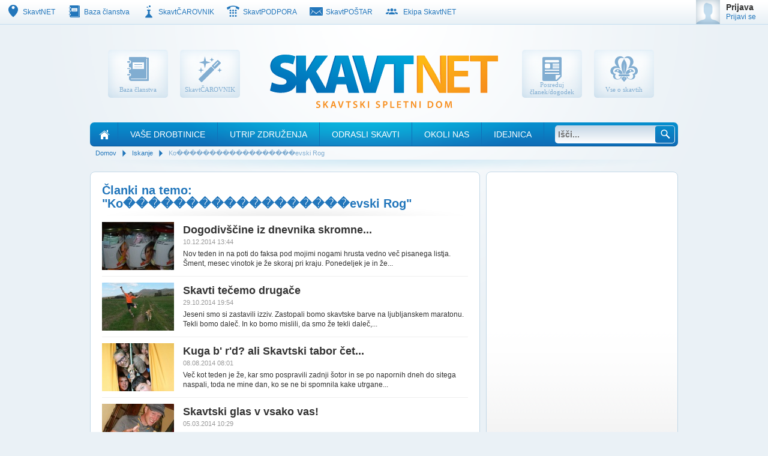

--- FILE ---
content_type: text/html; charset=UTF-8
request_url: https://www.skavt.net/iskanje/k:Ko%EF%BF%BD%EF%BF%BD%EF%BF%BD%EF%BF%BD%EF%BF%BD%EF%BF%BD%EF%BF%BD%EF%BF%BD%EF%BF%BD%EF%BF%BD%EF%BF%BD%EF%BF%BD%EF%BF%BD%EF%BF%BD%EF%BF%BD%EF%BF%BD%EF%BF%BD%EF%BF%BDevski%20Rog/offset:60
body_size: 6585
content:
<!DOCTYPE html> 
<html> 
	<head> 
	
		<meta charset="utf-8" /> 
		<title>Ko������������������evski Rog - SkavtNET</title> 
		<meta name="description" content="Skavtinje in skavti" />
		<meta name="keywords" content="skavt, skavta, skavti, skavtinja, skavtinji, skavtinje, skavtinje in skavti, skaut, ZSKSS, ZBOKSS, SZSO, združenje, slovenskih, katoli&scaron;kih, skavtinj, skavtov, zveza, odraslih, slovenska, zamejska, organizacija, skavtopis, skavtforum, forum, fotogalerije, foto, razglednice" />
		<link rel="shortcut icon" href="/Static/IMG/favicon.ico" />
		<meta name="medium" content="news" />
		<meta property="og:site_name" content="SkavtNET"/>
		<meta property="og:title" content="Ko������������������evski Rog - SkavtNET"/>
		<meta property="og:description" content="Skavtinje in skavti"/>
		<meta property="fb:app_id" content="113032165404656"/>
				<meta property="og:url" content="http://www.skavt.net/iskanje/k:Ko������������������evski Rog"/>
		
		 
		<meta property="og:image" content="http://www.skavt.net/Static/IMG/logo.png"/>
		
				
		<!--[if IE]>
		<script src="http://html5shiv.googlecode.com/svn/trunk/html5.js"></script>
		<![endif]--> 
		
		<style> 
			article, aside, dialog, figure, footer, header, hgroup, menu, nav, section { display: block; }
		</style> 
		
		<!-- GENERAL CSS -->
		<!--<link href="css/reset.css" media="screen" rel="Stylesheet" type="text/css" />--> 


			

		<link href="/Static/CSS/jquery-ui-cupertino/jquery-ui-1.8.16.custom-min.css?v=1497125329" media="screen" rel="stylesheet" type="text/css" />
		<link href="/Static/CSS/Style-min.css?v=1497125329" media="screen" rel="stylesheet" type="text/css" />

			

		<!-- GENERAL JAVASCRIPT -->
		<script src="/Static/JS/jquery-1.7.min.js?v=1497125329"></script>
		<script src="/Static/JS/jquery-ui-1.8.16.custom.min.js?v=1497125329"></script>

			

		<!-- Colorbox -->
		<link type="text/css" rel="stylesheet" media="all" href="/App/Colorbox/colorbox-min.css" />
		<script type="text/javascript" src="/App/Colorbox/jquery.colorbox-min.js" charset="utf-8"></script>

		<script type="text/javascript">
		$(document).ready(function() {
			$("a[rel=login]").colorbox({
				onComplete: function() {
					$("input[tabindex=1]").focus();
				}
			});
			$("a[rel=loginBox]").colorbox({
				onComplete: function() {
					$("input[tabindex=1]").focus();
				}
			});

			$("a[rel=commentLogin]").colorbox({
				onComplete: function() {
					$("input[tabindex=1]").focus();
				}
			});
			$("a[rel=registration]").colorbox();
			$("a[rel=user-avatar]").colorbox();
		});
		</script>
				<script type="text/javascript">

		  var _gaq = _gaq || [];
		  _gaq.push(['_setAccount', 'UA-754776-1']);
		  _gaq.push(['_trackPageview']);

		  (function() {
		    var ga = document.createElement('script'); ga.type = 'text/javascript'; ga.async = true;
		    ga.src = ('https:' == document.location.protocol ? 'https://ssl' : 'http://www') + '.google-analytics.com/ga.js';
		    var s = document.getElementsByTagName('script')[0]; s.parentNode.insertBefore(ga, s);
		  })();

		</script>
		<script type="text/javascript">
		var uvOptions = {};
		(function() {
			var uv = document.createElement('script'); uv.type = 'text/javascript'; uv.async = true;
			uv.src = ('https:' == document.location.protocol ? 'https://' : 'http://') + 'widget.uservoice.com/4gX0bbHb1H2giARdyiKYUg.js';
			var s = document.getElementsByTagName('script')[0]; s.parentNode.insertBefore(uv, s);
		})();
		</script>
			</head> 
	<body> 
		
		<!-- FACEBOOK INTEGRATION -->
		<div id="fb-root"></div> 
		<script> 
		window.fbAsyncInit = function() {
			FB.init({
			appId  : '689aa351b20f1c93a090244e2a862070',
			status : true, // check login status
			cookie : true, // enable cookies to allow the server to access the session
			xfbml  : true  // parse XFBML
			});
		};
		
		(function() {
			var e = document.createElement('script');
			e.src = document.location.protocol + '//connect.facebook.net/sl_SI/all.js';
			e.async = true;
			document.getElementById('fb-root').appendChild(e);
		}());
		</script>
		<!-- END FACEBOOK INTEGRATION -->

		<div class="header-navigation clearfix"> 
			<ul class="clearfix"> 
				<li> 
					<a href="/"><span class="sn-icon-point sn-icon-lg"></span><span class="sn-caption">SkavtNET</span></a> 
				</li> 
				<li> 
					<a href="https://portal.skavt.net" target="_blank"><span class="sn-icon-baza sn-icon-lg"></span><span class="sn-caption">Baza članstva</span></a>
				</li> 
				<li> 
					<a href="/carovnik"><span class="sn-icon-carovnik sn-icon-lg"></span><span class="sn-caption">SkavtČAROVNIK</span></a> 
				</li> 
				<li> 

										<a href="/podpora"><span class="sn-icon-podpora sn-icon-lg"></span><span class="count sn-caption">SkavtPODPORA</span></a>
					 
				</li>
				<li>
					<a href="http://postar.skavt.net" target="_blank">
						<span class="sn-icon-mail sn-icon-lg"></span><span class="count sn-caption">
							SkavtPOŠTAR
						</span>
					</a> 
				</li> 
				<li>
					<a href="/ekipa">
						<span class="sn-icon-team sn-icon-lg"></span>
						<span class="sn-caption">Ekipa SkavtNET</span>
					</a>
				</li>
			</ul> 
			
			<div class="login clearfix tour_2"> 
								<div class="login-avatar">
					<img src="/Static/IMG/login-avatar.png" />
				</div>
				<div class="login-content">
					<h2>Prijava</h2>
					<a href="/saml/login">Prijavi se</a>
				</div>
							</div> 
		</div> 
		
		<div id="container"> 
			
			<div id="header"> 
				<div class="logo-content clearfix"> 
					<div class="logo-nav logo-left-nav clearfix"> 
						<a class="nav-button-icon baza-clanstva" href="https://portal.skavt.net" target="_blank">
							<span class="sn-icon-baza sn-icon-lg"></span>
							<span class="sn-caption">Baza članstva</span> 
						</a> 
						<a class="nav-button-icon vse-o-carovniku" href="/carovnik"> 
							<span class="sn-icon-carovnik-palcka sn-icon-lg"></span>
							<span class="sn-caption">SkavtČAROVNIK</span> 
						</a> 
					</div> 
					<h1 class="logo-header"> 
						<a href="/" class="tour_1"><span>SkavtNET</span></a> 
					</h1> 
					<div class="logo-nav logo-right-nav clearfix"> 
												<a class="nav-button-icon posreduj-novico" href="/posreduj-clanek"> 
							<span class="sn-icon-urednistvo sn-icon-lg"></span>
							<span class="sn-caption break">Posreduj<br />članek/dogodek</span>
						</a> 
												<a class="nav-button-icon vse-o-skavtih" href="http://skavti.si/?from=skavtnet" target="_blank"> 
							<span class="sn-icon-emblem sn-icon-lg"></span>
							<span class="sn-caption">Vse o skavtih</span> 
						</a> 
					</div> 
				</div> 

				 <div class="main-nav clearfix tour_3"> 
	<ul class="clearfix"> 
											<li class="home" > 
				<a class="" href="/"><span class="sn-icon-domov"></span></a> 
			</li> 
														<li class="" > 
				<a class="" href="/vase-drobtinice">Vaše drobtinice</a> 
			</li> 
														<li class="" > 
				<a class="" href="/utrip-zdruzenja">Utrip Združenja</a> 
			</li> 
														<li class="" > 
				<a class="" href="/odrasli-skavti">Odrasli skavti</a> 
			</li> 
														<li class="" > 
				<a class="" href="/okoli-nas">Okoli nas</a> 
			</li> 
														<li class="" > 
				<a class="" href="/idejnica">Idejnica</a> 
			</li> 
						</ul> 
	<div class="main-nav-search clearfix"> 
		<form action="/iskanje" onsubmit="this.action = this.action+'/k:'+$('#searchInput').val();" id="searchForm" method="post">
			<div class="search-input"> 
				<input type="text" id="searchInput" name="" value="" placeholder="Išči..." /> 
			</div> 
			<div class="search-btn"> 
				<a href="#" onclick="$('#searchForm').submit();"><span class="sn-icon-iskanje sn-icon-md"></span></a> 
			</div> 
		</form>
	</div> 
</div> 

				<div class="pathway"> 
	<ul class="clearfix"> 
				<li class=""> 
			<span class="sn-caption"><a href="/">Domov</a></span><span class="sn-icon-desno sn-icon-md"></span>
		</li> 
				<li class=""> 
			<span class="sn-caption"><a href="/">Iskanje</a></span><span class="sn-icon-desno sn-icon-md"></span>
		</li> 
				<li class="selected"> 
			<span class="sn-caption"><a href="/iskanje/k:Ko������������������evski Rog">Ko������������������evski Rog</a></span><span class="sn-icon-desno sn-icon-md"></span>
		</li> 
			</ul> 
</div> 

			</div> 
			
			<div id="content"> 
			
<article class="article"> 
	<div class="clearfix"> 

		<div class="left">
			<div class="box">
				<div class="box-title clearfix"> 
					<h2>Članki na temo: "Ko������������������evski Rog"</h2> 
				</div>
				<div class="search-results">
										<a href="/vase-drobtinice/Dogodivscine-iz-dnevnika-skromne-volkuljice" class="clearfix">
						<img src="/Media/Image/2014/12/06/120x80/MSZD-2014178784770-08553400.jpg" alt="čil pošta" />
						<div class="search-results-item">
							<h3>Dogodivščine iz dnevnika skromne...</h3>
							<span>10.12.2014 13:44</span>
							Nov teden in na poti do faksa pod mojimi nogami hrusta vedno več pisanega listja. Šment, mesec vinotok je že skoraj pri kraju. Ponedeljek je in že...						</div>
					</a>
										<a href="/vase-drobtinice/Skavti-tecemo-drugace" class="clearfix">
						<img src="/Media/Image/2014/10/28/120x80/_14144939360-32738000.jpg" alt="Priprave na ljubljanski maraton" />
						<div class="search-results-item">
							<h3>Skavti tečemo drugače</h3>
							<span>29.10.2014 19:54</span>
							Jeseni smo si zastavili izziv. Zastopali bomo skavtske barve na ljubljanskem maratonu. Tekli bomo daleč. In ko bomo mislili, da smo že tekli daleč,...						</div>
					</a>
										<a href="/iz-pisarne/Kuga-b-rd-ali-Skavtski-tabor-cet-jugovzhodne-Slovenije" class="clearfix">
						<img src="/Media/Image/2014/08/06/120x80/_14073617740-25893700.jpg" alt="Še vedno dežuje" />
						<div class="search-results-item">
							<h3>Kuga b' r'd? ali Skavtski tabor čet...</h3>
							<span>08.08.2014 08:01</span>
							Več kot teden je že, kar smo pospravili zadnji šotor in se po napornih dneh do sitega naspali, toda ne mine dan, ko se ne bi spomnila kake utrgane...						</div>
					</a>
										<a href="/kolumna/Skavtski-glas-v-vsako-vas" class="clearfix">
						<img src="/Media/Image/2014/03/05/120x80/_13940153710-10259900.jpg" alt="avtor kolumne Jaka Matičič" />
						<div class="search-results-item">
							<h3>Skavtski glas v vsako vas!</h3>
							<span>05.03.2014 10:29</span>
							S ponosom smo ploskali na jesenskem Svetu ZSKSS v Novem mestu, ko smo potrdili naloge in določili delovanje poverjeništva za začasne naloge. Še...						</div>
					</a>
										<a href="/kolumna/Bodimo-odgovorni-clani-Zdruzenja-slovenskih-katoliskih-skavtinj-in-skavtov" class="clearfix">
						<img src="/Media/Image/2014/02/19/120x80/3927935850-68440200.jpg" alt="Jure Tuta" />
						<div class="search-results-item">
							<h3>Bodimo odgovorni člani Združenja...</h3>
							<span>19.02.2014 07:06</span>
							Cilj skavtske vzgoje je, da fant in dekle, ki sta prestala vse korake skavtske vzgoje, postaneta odgovorna državljana. Bolj in bolj, ko skozi leta...						</div>
					</a>
										<a href="/kolumna/Udejstvovanje-na-58-zasedanju-Komisije-za-status-zensk-v-New-Yorku" class="clearfix">
						<img src="/Media/Image/2014/02/13/120x80/_13923234370-80055100.png" alt="Razvojni cilji tisočletja" />
						<div class="search-results-item">
							<h3>Udejstvovanje na 58. zasedanju Komisije...</h3>
							<span>17.02.2014 22:21</span>
							Kot vodilno prostovoljno gibanje za dekleta in mlade ženske na svetu Svetovno združenje skavtinj in skavtov (WAGGGS) meni, da so dekleta ključnega...						</div>
					</a>
										<a href="/vase-drobtinice/SkavtINTERVJU-z-gospodom-Nikolajem-Belsakom" class="clearfix">
						<img src="/Media/Image/2014/02/11/120x80/13921481370-23641400.jpg" alt="Med intervjujem" />
						<div class="search-results-item">
							<h3>Skavtstvo pred II. svetovno vojno -...</h3>
							<span>17.02.2014 19:50</span>
							Ko skupina mladih domžalskih skavtov na papirni akciji po naključju spozna gospoda Nikolaja Belšaka, ki je v času pred II. svetovno vojno pripadal...						</div>
					</a>
										<a href="/utrip-zdruzenja/Crno-beli-Ne-POBARVANI-VIDEO" class="clearfix">
						<img src="/Media/Image/2013/09/25/120x80/_13801387300-02947000.jpg" alt="Klepet ob zajtrku" />
						<div class="search-results-item">
							<h3>Črno-beli? Ne, POBARVANI! (VIDEO)</h3>
							<span>26.09.2013 20:51</span>
							Jutranje sonce še ni uspelo posušiti rosne trave, ko so prvi klani že prispeli v Logatec in veselo klepetali okoli mize s prijavami. Končno smo ga...						</div>
					</a>
										<a href="/utrip-zdruzenja/Znajdi-se-2013" class="clearfix">
						<img src="/Media/Image/2013/09/22/120x80/_13798790140-14691000.jpg" alt="sprejem udeležencev" />
						<div class="search-results-item">
							<h3>(Z)najdi se 2013</h3>
							<span>24.09.2013 19:56</span>
							V ponedeljek, 2. 9. 2013, ko so osnovnošolci in dijaki po dolgih počitnicah ponovno odšli v šole, smo tudi mi, bodoči voditelji, šli v prav...						</div>
					</a>
										<a href="/vase-drobtinice/Tretja-ponovitev-Zmohtarije-VIDEO-FOTO" class="clearfix">
						<img src="/Media/Image/2013/08/14/120x80/Zmohtarija_13764964690-89142000.jpg" alt="Žmohtarija" />
						<div class="search-results-item">
							<h3>Tretja ponovitev Žmohtarije (VIDEO,...</h3>
							<span>14.08.2013 16:10</span>
							Izvor
Bil je naporen dan, ko smo klanovci iz stega Domžale 1, ponudili svojo pomoč pri postavljanju tabora gorenjskih čet – Kvajdej.						</div>
					</a>
										<a href="/kolumna/Skavti-in-PIP" class="clearfix">
						<img src="/Media/Image/2011/08/17/120x80/sandi-koren_13185127060-35390900.jpg" alt="" />
						<div class="search-results-item">
							<h3>Skavti in PIP</h3>
							<span>18.07.2013 20:25</span>
							Skavt je človek, ki gleda v prihodnost. Opazuje svet in razmišlja, kaj bi spremenil, da bo ta svet tudi zaradi njega nekoč boljši in kako bo on...						</div>
					</a>
										<a href="/utrip-zdruzenja/Dan-spomina-SZSO" class="clearfix">
						<img src="/Media/Image/2013/02/27/120x80/13619658700-84027500.jpg" alt="" />
						<div class="search-results-item">
							<h3>Dan spomina SZSO</h3>
							<span>27.02.2013 12:21</span>
							Dan spomina SZSO je zaznamoval sneg, a kljub temu se niso predali. »Bodite vedno pripravljeni z oklepom na sebi razen, ko spite.« Prvi viteški...						</div>
					</a>
										<a href="/vase-drobtinice/Kavboji-in-kavbojke-zasedli-dvorano-na-Viru" class="clearfix">
						<img src="/Media/Image/2012/12/25/120x80/_13564313820-77062200.jpg" alt="Homška klapa poje kavbojki Đeni" />
						<div class="search-results-item">
							<h3>Kavboji in kavbojke zasedli dvorano na...</h3>
							<span>25.12.2012 10:42</span>
							Pisal se je petek, 14.12.2012, ko so se ob 19. uri odprla vrata, zdaj že tradicionalne, 9. prednovoletne zabave najbolj sončkastega klana pod soncem...						</div>
					</a>
										<a href="/utrip-zdruzenja/Kaj-se-je-dogajalo-v-dzungli" class="clearfix">
						<img src="/Media/Image/2012/12/11/120x80/Stari-volkovi-skala-posveta_13552643440-37367400.jpg" alt="Stari volkovi na skali posveta" />
						<div class="search-results-item">
							<h3>Kaj se je dogajalo v džungli</h3>
							<span>12.12.2012 08:56</span>
							Ko je prišla pomlad, je večina džungelskih prebivalcev vedela, da se bo nekaj zgodilo, le da nihče ni mogel tega ''nekaj'' bolj natančno...						</div>
					</a>
										<a href="/utrip-zdruzenja/Prestali-smo-premierno-mariborsko-Urbanacijo" class="clearfix">
						<img src="/Media/Image/2012/12/04/120x80/13546321000-46859800.jpg" alt="" />
						<div class="search-results-item">
							<h3>Prestali smo premierno mariborsko...</h3>
							<span>04.12.2012 16:11</span>
							Pisal se je 28. november 2012, ko se nas je nekaj pogumnih skavtov in skavtinj iz cele Slovenije prvič zbralo  v Mariboru na rekreacijsko -...						</div>
					</a>
										<a href="/vase-drobtinice/Ko-se-Mariborcani-zberemo" class="clearfix">
						<img src="/Media/Image/2012/11/28/120x80/_13541134380-34670600.jpg" alt="" />
						<div class="search-results-item">
							<h3>Ko se Mariborčani zberemo…</h3>
							<span>28.11.2012 14:38</span>
							Pred nekaj dnevi, nas je v e-poštnem nabiralniku pričakal email; vabilo na srečanje skavtskih voditeljev, ki študirajo v Mariboru. »Zakaj pa...						</div>
					</a>
										<a href="/odrasli-skavti/Velebit-ni-bav-bav" class="clearfix">
						<img src="/Media/Image/2012/11/08/120x80/_13523302570-10128900.jpg" alt="Na poti" />
						<div class="search-results-item">
							<h3>Velebit ni "bav bav"</h3>
							<span>08.11.2012 04:33</span>
							Že nekaj let, od takrat, ko smo dopustovali na jadrnici nas je nepoznano hribovje vabilo tja gor. Ali je tam sploh kakšna pot, je tam kaj markirano,...						</div>
					</a>
										<a href="/utrip-zdruzenja/Urbanacija-2-1" class="clearfix">
						<img src="/Media/Image/2012/10/22/120x80/13509382120-97512700.jpg" alt="" />
						<div class="search-results-item">
							<h3>Urbanacija 2.1</h3>
							<span>22.10.2012 21:05</span>
							Po zimskem spanju, pomladnem počitku in (pre)dobrem poletju je zopet napočil večer, ko si v starem delu Ljubljane in okolici lahko videl tekače,...						</div>
					</a>
										<a href="/utrip-zdruzenja/KAKO-UKRADES-LUNO" class="clearfix">
						<img src="/Media/Image/2012/10/02/120x80/_13492096370-46372800.jpg" alt="" />
						<div class="search-results-item">
							<h3>KAKO UKRADEŠ LUNO</h3>
							<span>07.10.2012 16:31</span>
							Elik… (smeh!). Tako se je začel skoraj vsak del zgodbe, ki je bil srž naše taborne šole Pripravnik 2. Mož je iskal srečo v napačnih stvareh...						</div>
					</a>
										<a href="/duhovna-iskrica/Dobri-in-slabi-sosedje" class="clearfix">
						<img src="/Media/Image/2012/07/21/120x80/_13429037090-58662300.jpg" alt="" />
						<div class="search-results-item">
							<h3>Dobri in slabi sosedje</h3>
							<span>14.08.2012 10:59</span>
							Na verandi kmečke hiše sta sedela dedek in vnuk. Slišala sta, kako je po slabi in malo vozni poti mimo hiše pripeljal avto. Ko ju je voznik...						</div>
					</a>
									</div>
				
				<div class="pager clearfix"><div class="pager-content clearfix"><a href="/iskanje/k:Ko������������������evski Rog/offset:40">&lt;</a><a href="/iskanje/k:Ko������������������evski Rog">1</a><a href="/iskanje/k:Ko������������������evski Rog/offset:20">2</a><a href="/iskanje/k:Ko������������������evski Rog/offset:40">3</a><a href="#" class="selected">4</a><a href="/iskanje/k:Ko������������������evski Rog/offset:80">5</a><a href="/iskanje/k:Ko������������������evski Rog/offset:100">6</a><a href="/iskanje/k:Ko������������������evski Rog/offset:120">7</a><a href="/iskanje/k:Ko������������������evski Rog/offset:80">&gt;</a><a href="/iskanje/k:Ko������������������evski Rog/offset:980">&raquo;</a></div></div>			</div>
		</div>

		<div class="right">
			<div class="box new-facebook"> 
	<div class="new-facebook-content"> 
		<div class="fb-page" 
			data-href="http://www.facebook.com/SkavtNET" 
			data-width="318" 
			data-height="450"
			data-small-header="false" 
			data-adapt-container-width="false" 
			data-hide-cover="false" 
			data-show-facepile="true" 
			data-show-posts="true">
			<div class="fb-xfbml-parse-ignore">
				<blockquote cite="http://www.facebook.com/SkavtNET"><a href="http://www.facebook.com/SkavtNET"></a></blockquote>
			</div>
		</div>
	</div> 
</div> 
		</div>
	</div> 
</article> 
	
			</div> 
			<div id="footer"> 
				<div class="footer-nav"> 
	<ul class="clearfix"> 
				<li class="" > 
			<a class="" href="/">Naslovnica</a> 
		</li> 
				<li class="" > 
			<a class="" href="/vase-drobtinice">Vaše drobtinice</a> 
		</li> 
				<li class="" > 
			<a class="" href="/utrip-zdruzenja">Utrip Združenja</a> 
		</li> 
				<li class="" > 
			<a class="" href="/odrasli-skavti">Odrasli skavti</a> 
		</li> 
				<li class="" > 
			<a class="" href="/okoli-nas">Okoli nas</a> 
		</li> 
				<li class="" > 
			<a class="" href="/idejnica">Idejnica</a> 
		</li> 
				<li class="" > 
			<a class="" href="/ekipa">Ekipa</a> 
		</li> 
			</ul> 
</div> 

				<div class="corp-nav"> 
					<!--<a class="first" href="http://www.skavt.net/o-nas" target="_new"> 
						O nas
					</a>--> 
					<a class="first" href="/splosni-pogoji-uporabe" target="_new"> 
						Splošni pogoji
					</a> 
					<a href="/podpora/vprasaj"> 
						Kontakt
					</a> 
					<a href="/trzenje" target="_new"> 
						Trženje
					</a> 
				</div>
				<div class="copyright"> 
					© Copyright 2025. Vse pravice pridržane, <span><img src="/Static/IMG/copyright-logo.png" /></span>. Oblikovanje <span><img src="/Static/IMG/leodesign-logo.png" />
									</div> 
			</div> 
		</div> 
	</body> 
	<!-- nagios check -->
</html>


--- FILE ---
content_type: text/css
request_url: https://www.skavt.net/Static/CSS/Style-min.css?v=1497125329
body_size: 8674
content:
.clearfix:after{content:".";display:block;height:0;clear:both;visibility:hidden;}*:first-child+html .clearfix{height:1%;}* html .clearfix{height:1%;}*{margin:0;padding:0;}*:focus{outline:none;}html{font-size:12px;}body{background-color:#EAF1F6;background-image:url("/Static/IMG/main-bg.png");background-position:center top;background-repeat:no-repeat;font-family:Arial,Helvetica,Jamrul,sans-serif;text-align:left;color:#555;position:relative;padding:0 0 70px;z-index:1;}fieldset,img{border-width:0;border-color:transparent;}img{margin:0;padding:0;border:0;line-height:0;}h1,h2,h3,h4,h5{margin:0;padding:0;color:#333;text-align:left;display:block;}h2{font-size:20px;line-height:22px;}h3{font-size:14px;line-height:18px;margin-bottom:3px;}a{text-decoration:none;color:#2276BB;}a:hover{text-decoration:none;color:#999;}ul{list-style:none;}hr{display:none;}form center{background:url("/Static/IMG/loader.gif") no-repeat center;}input[type=button]{background:-webkit-gradient(linear,left bottom,left top,color-stop(0,#f0f0f0),color-stop(0.75,#fff));background:-moz-linear-gradient(center bottom,#f0f0f0 0,#fff 75%) repeat scroll 0 0 transparent;padding:6px 10px;-moz-border-radius:5px;-webkit-border-radius:5px;-khtml-border-radius:5px;border-radius:5px;border:1px solid #BBB;font-weight:bold;height:30px;color:#2276BB;}input[type=button]:hover{outline:none;cursor:pointer;color:#999;}input[type=text]{height:18px;}input[type=text],input[type=password],select,textarea,.chosen-choices{border:1px solid #CCC;font:14px 'Lucida Grande',sans-serif;font-weight:bold;background-color:white;padding:5px;border-radius:5px;}select{font-size:12px;font-weight:normal;}input[type=text]:focus,input[type=password]:focus,textarea:focus{outline:none;border-color:rgba(0,0,0,0.4)!important;}input[type=text].error,input[type=password].error,textarea.error,select.error{border-color:#b63023;}input[type=text][readonly],input[type=password][readonly]{color:#bcbcbc;}@font-face{font-family:'SkavtNet';src:url('/Static/FONTS/SkavtNet.eot?kd6fjg');src:url('/Static/FONTS/SkavtNet.eot?#iefixkd6fjg') format('embedded-opentype'),url('/Static/FONTS/SkavtNet.woff?kd6fjg') format('woff'),url('/Static/FONTS/SkavtNet.ttf?kd6fjg') format('truetype'),url('/Static/FONTS/SkavtNet.svg?kd6fjg#SkavtNet') format('svg');font-weight:normal;font-style:normal;}[class^="sn-icon-"],[class*=" sn-icon-"]{font-family:'SkavtNet';speak:none;font-style:normal;font-weight:normal;font-variant:normal;text-transform:none;line-height:1em;height:1em;width:1em;display:inline-block;vertical-align:middle;-webkit-font-smoothing:antialiased;-moz-osx-font-smoothing:grayscale;font-size:1rem;}.sn-icon-xl{font-size:4rem;}.sn-icon-lg{font-size:2rem;}.sn-icon-md{font-size:1.5rem;}.sn-caption{display:inline-block;vertical-align:middle;line-height:initial;}.sn-caption+[class^="sn-icon-"],.sn-caption+[class*=" sn-icon-"],[class^="sn-icon-"]+.sn-caption,[class*=" sn-icon-"]+.sn-caption{padding-left:4px;}.sn-icon-point:before{content:"\e600";}.sn-icon-carovnik:before{content:"\e601";}.sn-icon-podpora:before{content:"\e602";}.sn-icon-mail:before{content:"\e603";}.sn-icon-baza:before{content:"\e604";}.sn-icon-emblem:before{content:"\e605";}.sn-icon-carovnik-palcka:before{content:"\e606";}.sn-icon-urednistvo:before{content:"\e607";}.sn-icon-koledar:before{content:"\e608";}.sn-icon-novice:before{content:"\e609";}.sn-icon-domov:before{content:"\e60a";}.sn-icon-iskanje:before{content:"\e60b";}.sn-icon-levo:before{content:"\e60c";}.sn-icon-desno:before{content:"\e60d";}.sn-icon-clanek:before{content:"\e60e";}.sn-icon-dogodki:before{content:"\e60f";}.sn-icon-banerji:before{content:"\e610";}.sn-icon-mailList:before{content:"\e611";}.sn-icon-user:before{content:"\e612";}.sn-icon-oblak:before{content:"\e613";}.sn-icon-team:before{content:"\e614";}.sn-icon-statistika:before{content:"\e900";}.alpha{-moz-background-clip:border;-moz-background-inline-policy:continuous;-moz-background-origin:padding;background:rgba(000,000,000,0.6) none repeat scroll 0 0;}.alpha-white{-moz-background-clip:border;-moz-background-inline-policy:continuous;-moz-background-origin:padding;background:rgba(255,255,255,0.8) none repeat scroll 0 0;}.alpha-green{-moz-background-clip:border;-moz-background-inline-policy:continuous;-moz-background-origin:padding;background:rgba(49,146,18,0.90) none repeat scroll 0 0;}.button{background:-webkit-gradient(linear,left bottom,left top,color-stop(0,#f0f0f0),color-stop(0.75,#fff));background:-moz-linear-gradient(center bottom,#f0f0f0 0,#fff 75%) repeat scroll 0 0 transparent;padding:6px 10px;-moz-border-radius:5px;-webkit-border-radius:5px;-khtml-border-radius:5px;border-radius:5px;border:1px solid #CCC;font-weight:bold;color:#2276BB;}.button:hover{outline:none;cursor:pointer;color:#999;}.button.emphasize{background:-webkit-gradient(linear,left bottom,left top,color-stop(0,#1d71b6),color-stop(0.75,#4094d9));background:-moz-linear-gradient(center bottom,#1d71b6 0,#4094d9 75%) repeat scroll 0 0 transparent;border-color:#1367ac;color:#fff;}.button.simple{border:none;background:transparent;font-weight:normal;}.button.simple:hover{text-decoration:underline;}a.button{display:inline-block;margin:5px 0;}.header-navigation{background-color:#EAF1F6;border-bottom:1px solid #C3DDEF;background-image:url(/Static/IMG/trackbar-bg.png);background-position:left top;background-repeat:repeat-x;height:40px;overflow:hidden;}.header-navigation [class^="sn-icon-"],.header-navigation [class*=" sn-icon-"]{padding-bottom:2px;}.header-navigation ul{display:block;float:left;margin-top:3px;}.header-navigation li{display:inline-block;float:left;line-height:30px;}.header-navigation li a{background-position:10px 6px;background-repeat:no-repeat;padding-left:35px;opacity:1;display:inline-block;vertical-align:middle;padding:0 10px;}.header-navigation li a:hover{opacity:.6;color:#2276BB;}.header-navigation .login{float:right;}.header-navigation .login-avatar{float:left;}.header-navigation .login-avatar a{display:block;height:40px;}.header-navigation .login-content{float:right;padding:5px 20px 0 10px;}.header-navigation .login-content h2{font-size:14px;line-height:14px;margin:0;padding:0;margin-bottom:2px;}.logo-content{position:relative;margin:50px 0 25px;}.logo-header a{display:block;width:380px;height:89px;background-image:url(/Static/IMG/logo.svg);background-position:top left;background-repeat:no-repeat;opacity:1;}.logo-header{display:block;width:380px;height:88px;margin:0 auto;}.logo-header a:hover{opacity:.7;}.logo-header a span{display:none;}.logo-nav{position:absolute;width:250px;top:-8px;}.logo-left-nav{left:20px;}.logo-right-nav{right:20px;}a.nav-button-icon{display:block;float:left;width:100px;height:80px;margin:0 10px;color:#81add1;background-position:bottom left;background-repeat:no-repeat;border-radius:5px;background-image:url(/Static/IMG/logo-content-background.png);}a.nav-button-icon:hover{color:#2276BB;background-position:top left;}a.nav-button-icon span{width:100%;text-align:center;}.logo-nav a.nav-button-icon .sn-caption{font-family:Verdana;font-size:11px;}a.nav-button-icon .sn-caption{display:block;position:relative;padding:5px 0 0;}a.nav-button-icon [class^="sn-icon-"],a.nav-button-icon [class*=" sn-icon-"]{font-size:48px;display:block;padding-top:7px;}a.nav-button-icon .counter{position:absolute;top:-6px;right:-7px;}a.nav-button-icon .break{padding-top:0;margin-top:-3px;}.main-nav{background-color:#EEE;background-image:url(/Static/IMG/main-nav-bg.png);background-position:top left;background-repeat:no-repeat;height:39px;border-radius:7px;overflow:hidden;border-bottom:1px solid #005292;}.main-nav ul{display:block;float:left;}.main-nav li{display:block;float:left;height:40px;}.main-nav a{color:#FFF;display:block;font-size:14px;height:100%;box-sizing:border-box;padding:12px 20px 8px;text-transform:uppercase;border-right:1px solid #0f71b9;}.main-nav a:hover,.main-nav .selected{color:#3dcaf8;}.main-nav .home a{padding:10px 12px 10px 14px;height:auto;}.main-nav .home a span{font-size:20px;}.main-nav-search{float:right;width:200px;height:30px;margin:5px;border-radius:5px;background:#c3d6e6;background:-moz-linear-gradient(top,#c3d6e6 0,#e1eaf2 50%,#fefeff 100%);background:-webkit-linear-gradient(top,#c3d6e6 0,#e1eaf2 50%,#fefeff 100%);background:linear-gradient(to bottom,#c3d6e6 0,#e1eaf2 50%,#fefeff 100%);}.main-nav-search .search-input{float:left;width:160px;}.main-nav-search .search-input input{width:156px;border:none;height:20px;background:transparent;}.main-nav-search .search-btn{float:right;width:32px;}.main-nav-search .search-btn a{display:inline-block;border-radius:4px;background-image:url(/Static/IMG/search-bg.png);background-position:top left;background-repeat:no-repeat;font-size:12px;padding:4px 6px 6px 8px;margin:1px -1px;border-right:none;color:#fff;}.main-nav-search .search-btn a:hover{color:#3dcaf8;}.main-nav .selected{background:#0f6cb6;background:-moz-linear-gradient(top,#0f6cb6 0,#005292 100%);background:-webkit-linear-gradient(top,#0f6cb6 0,#005292 100%);background:linear-gradient(to bottom,#0f6cb6 0,#005292 100%);}.pathway{background-image:url(/Static/IMG/pathway-bg.png);background-position:bottom center;background-repeat:no-repeat;padding:5px 0 25px;font-size:11px;}.pathway ul{display:block;padding:0 5px;margin:-3px 0;}.pathway li{display:inline-block;padding:0 0 0 4px;float:left;vertical-align:middle;color:#2276bb;}.pathway li:last-child .sn-icon-desno{visibility:hidden;}.pathway a{display:block;}.pathway a:hover{color:#81ADD1;}.pathway .selected a{color:#81ADD1;background:none;}#container{width:980px;margin:0 auto;text-align:left;}span.error-message{border:1px solid #b63023;background-color:#fdf8f6;-webkit-border-radius:5px;-moz-border-radius:5px;-khtml-border-radius:5px;border-radius:5px;margin:5px 0 5px 0;padding:4px 7px 3px 3px;display:block;}span.error-message.under{margin:-14px 0 5px 0;padding:15px 7px 3px 3px;width:100%;}span.error-message span{padding:5px 4px 5px 24px;background-image:url("/Static/IMG/icon-error.png");background-repeat:no-repeat;background-position:4px 5px;color:#b63023;font-size:11px;line-height:11px;height:11px;font-weight:bold;}.br-all{-moz-border-radius:10px;-webkit-border-radius:10px;-khtml-border-radius:10px;border-radius:10px;}.float-l{float:left;}.float-r{float:right;}.box{background-color:#FFF;background-image:url("/Static/IMG/box-bg.png");background-position:bottom left;background-repeat:repeat-x;border:1px solid #C3D8E7;-moz-border-radius:8px;-webkit-border-radius:8px;-khtml-border-radius:8px;border-radius:8px;margin-bottom:10px;padding:19px;}.media-box{background-color:#000;background-image:url("/Static/IMG/media-box-bg.png");background-position:top center;background-repeat:no-repeat;border:none;padding:10px;}.media-box .box-title h2{color:#CCC;display:block;text-align:center;text-transform:uppercase;letter-spacing:10px;float:none;font-weight:normal;font-size:14px;line-height:14px;margin:0;padding:0;}.left .media-box .box-title{background:none;margin:0;padding:0;}.count{position:relative;display:inline-block;}.counter{position:absolute;top:-12px;right:-15px;background-color:#DD0700;font-size:10px;line-height:13px;color:#FFF;padding:1px 5px;-moz-border-radius:5px;-webkit-border-radius:5px;-khtml-border-radius:5px;border-radius:5px;}.front .left,.article .left{float:left;width:650px;}.front .right,.article .right{float:right;width:320px;}.box-banner{width:300px;height:250px;padding:9px;background-color:#FFF;background-image:url("/Static/IMG/box-bg.png");background-position:bottom left;background-repeat:repeat-x;border:1px solid #C3D8E7;-moz-border-radius:8px;-webkit-border-radius:8px;-khtml-border-radius:8px;border-radius:8px;margin-bottom:10px;}.box-banner .banner-image-container{width:300px;height:250px;}.box-banner.small{height:132px;}.front .featured-article{width:650px;height:270px;position:relative;z-index:1;margin-bottom:10px;}.front .featured-article-height{height:210px;overflow:hidden;}.front .featured-article .box{height:230px;background-position:top left;}.front .featured-article-content{background-image:url("/Static/IMG/featured-article-bg.png");background-position:top left;background-repeat:repeat-y;position:absolute;z-index:2;top:1px;right:1px;bottom:1px;left:1px;padding:30px 30px 30px 330px;-moz-border-radius:8px;-webkit-border-radius:8px;-khtml-border-radius:8px;border-radius:8px;}.front .featured-article-content a{color:#0F6CB5;}.front .featured-article-content a:hover{color:#999;}.box-title{background-image:url("/Static/IMG/box-title-bg-big.png");background-position:center bottom;background-repeat:no-repeat;padding-bottom:10px;position:relative;}.left .box-title,.box-title.medium{background-image:url("/Static/IMG/box-title-bg-medium.png");}.right .box-title,.box-title.small{background-image:url("/Static/IMG/box-title-bg-small.png");}.box-title h2{display:block;float:left;color:#2276BB;}.box-title a{display:block;float:right;color:#ccc;padding:0;vertical-align:top;}.box-title h2 a{display:block;float:left;height:auto;color:inherit;}.box-title h2 a:hover{color:#999;}.box-title a:hover{color:#2276BB;}.front .left .box{height:230px;}.front .right .box{height:230px;}.front .banner-list{overflow:hidden;margin-bottom:4px;}.right-banner{width:320px;margin-bottom:10px;line-height:0;}.banner-image-container{display:block;width:100%;height:100%;position:relative;background-position:left top;background-repeat:no-repeat;overflow:hidden;}.right-banner .banner-image-container{width:320px;height:160px;}.small .banner-image-container,.banner-small .banner-image-container{-moz-border-radius:8px;-webkit-border-radius:8px;-khtml-border-radius:8px;border-radius:8px;}.right-banner.small .banner-image-container{height:100px;}.right-banner-hover a:hover{background-position:left -160px;}.right-banner-hover.small a:hover{background-position:left -100px;}.banner-image-container .swf-image{width:100%;height:100%;}.swf-image{display:inline-block;}.swf-image embed,.swf-image object{display:block;border:none;pointer-events:none;}.banner-box .banner-image-container:not(.isLink) .swf-image embed,.banner-box .banner-image-container:not(.isLink) .swf-image object{pointer-events:all;}.banner-image-container img{position:absolute;}.banner-image-container:not(:hover) img{left:0;}.banner-image-container:hover img{right:0;}.thumb-content{padding:3px 5px;}.box-content{padding-top:10px;position:relative;}.full-width-list{background-image:url(/Static/IMG/box-content-wide-bg.png);background-position:top center;background-repeat:no-repeat;padding-top:10px;}.footer-nav{background-color:#EEE;background-image:url(/Static/IMG/trackbar-bg.png);background-position:top left;background-repeat:repeat-x;border:1px solid #C3D8E7;-moz-border-radius:8px;-webkit-border-radius:8px;-khtml-border-radius:8px;border-radius:8px;-moz-border-radius-bottomleft:20px;-moz-border-radius-bottomright:20px;-webkit-border-bottom-left-radius:20px;-webkit-border-bottom-right-radius:20px;-khtml-border-bottom-left-radius:20px;-khtml-border-bottom-right-radius:20px;border-bottom-left-radius:20px;border-bottom-right-radius:20px;}.footer-nav ul{margin:0 auto;}.footer-nav li{display:block;float:left;border-right:1px solid #DDD;}.footer-nav li a{display:block;padding:10px 20px;color:#2276BB;font-weight:bold;text-transform:uppercase;line-height:13px;}.footer-nav li a:hover{color:#333;}.corp-nav{background-image:url("/Static/IMG/footer-nav-bg.png");background-position:center top;background-repeat:no-repeat;text-align:center;padding:10px;}.corp-nav a{padding:0 10px;color:#86AAC3;border-left:1px solid #DEE8EF;}.corp-nav a:hover{color:#333;}.corp-nav .first{border-left:none;}.copyright{background-image:url("/Static/IMG/copyright-bg.png");background-position:center top;background-repeat:no-repeat;padding-top:10px;text-align:center;font-size:11px;color:#86AAC3;}.copyright b{color:#333;}.list a{display:block;float:left;padding:4px 4px 8px;margin:0 4px;border:1px solid transparent;color:#999;-moz-border-radius:5px;-webkit-border-radius:5px;-khtml-border-radius:5px;border-radius:5px;width:178px;}.section-articles .list a{width:160px;margin:0 8px 10px;}.left .list a{overflow:hidden;}.front .left .list a{height:180px;}.left .category-box ul{display:block;float:left;margin-top:10px;width:145px;}.left .category-box ul li{display:block;}.left .category-box ul li a{display:block;padding:12px 0 12px 15px;width:130px;height:19;}.left .category-box ul .selected a{background-image:url("/Static/IMG/category-box-nav-selected.png");background-position:left top;background-repeat:no-repeat;font-weight:bold;}.left .category-box ul .selected a:hover{color:#2276BB;}.left .category-box .list{float:right;}.left .category-box .list a{width:131px;height:auto;overflow:hidden;}.list a:hover{border:1px solid #DDD;background-color:#EEE;color:#333;}.list a h3{font-size:14px;margin-bottom:3px;}.batlehem-box .list a{margin:0;}.batlehem-box .thumb-content h3{font-size:12px;line-height:16px;}.front .left .list{padding-left:11px;}.blog-box{background-image:url("/Static/IMG/blog-box-bg.png");background-position:bottom left;background-repeat:no-repeat;position:relative;}.blog-box .box-title{padding:0 0 10px 230px;}.blog-box-content{padding:10px 0 0 230px;height:190px;overflow:hidden;line-height:16px;}.blog-box .article-show-more{padding:10px 0 0 230px;}.aunt-box{background-image:url("/Static/IMG/mimi.png");background-position:top right;background-repeat:no-repeat;position:relative;}.aunt-box .box-title{padding:0 210px 10px 0;background:none;}.aunt-box-content{padding:10px 210px 0 0;height:190px;overflow:hidden;line-height:16px;}.aunt-box .article-show-more{padding:10px 210px 0 0;}.item-info{margin:5px 0 10px;font-size:11px;}.item-info .user{float:left;font-weight:bold;color:#333;}.item-info .date{float:left;margin-right:10px;padding-right:10px;border-right:1px solid #EEE;color:#999;}.item-comment{float:left;background:url(/Static/IMG/comment-cloud-left.png) no-repeat left top;padding:0;margin:0;height:15px;}.item-comment-content{background:url(/Static/IMG/comment-cloud-right.png) no-repeat right top;margin:0 0 0 3px;padding:1px 6px 0 3px;text-decoration:none;font-weight:normal;font-size:10px;height:15px;line-height:10px;color:#999;}.front .right .spark-box{height:230px;}.calendar-box .event{display:block;color:#333;padding:7px 0 7px 20px;}.calendar-box .main-event{width:330px;padding:7px 0 0 10px;float:left;height:180px;overflow:hidden;}.calendar-box .event:hover{color:#F9B127;}.calendar-box ul{display:block;float:right;width:250px;border-left:1px solid #EEE;}.calendar-box ul li{display:block;height:96px;overflow:hidden;}.calendar-box .event .event-date{float:left;width:80px;border:1px solid #F9B127;-moz-border-radius:8px;-webkit-border-radius:8px;-khtml-border-radius:8px;border-radius:8px;}.calendar-box .main-event .event-date{width:150px;}.calendar-box .event .event-date h3{display:block;background-color:#F9B127;padding:3px 0;text-align:center;color:#FFF;margin:0;font-weight:normal;font-size:9px;text-transform:uppercase;-moz-border-radius-topright:6px;-moz-border-radius-topleft:6px;-webkit-border-top-right-radius:6px;-webkit-border-top-left-radius:6px;-khtml-border-top-right-radius:6px;-khtml-border-top-left-radius:6px;border-top-right-radius:6px;border-top-left-radius:6px;}.calendar-box .main-event .event-date h3{padding:10px 0;font-size:14px;}.calendar-box .event .event-day{padding:12px 0;text-align:center;font-size:12px;}.calendar-box .main-event .event-day{padding:40px 0;font-size:20px;}.calendar-box .event-day span{font-size:11px;color:#999;display:block;margin-top:5px;}.calendar-box .event:hover .event-day span{color:#F9B127;}.calendar-box .event .event-content h3{font-size:14px;line-height:16px;}.calendar-box .main-event .event-content h3{font-size:16px;}.calendar-box .event:hover .event-content h3{color:#F9B127;}.calendar-box .event .event-content{float:right;color:#555;width:140px;padding:5px 0;}.calendar-box .main-event .event-content{padding:10px 0;width:165px;}.calendar-box .event:hover .event-content{color:#F9B127;}.front .right .facebook,.article .right .facebook{padding-top:157px;height:260px;}.facebook{background-color:#F6F6F6;background-image:url("/Static/IMG/facebook-bg.png");background-position:top left;background-repeat:no-repeat;position:relative;}.facebook-content{position:absolute;top:160px;left:10px;right:10px;bottom:10px;overflow:hidden;}.front .right .new-facebook,.article .right .new-facebook{padding:0;overflow:hidden;height:450px;}.skavtnet-box .tabs{margin-left:20px;position:absolute;bottom:0;left:150px;}.skavtnet-box .tabs a{display:block;float:left;padding:10px 15px 10px 15px;color:#999;font-size:13px;-moz-border-radius:8px;-webkit-border-radius:8px;-khtml-border-radius:8px;border-radius:8px;-moz-border-radius-bottomleft:0;-moz-border-radius-bottomright:0;-webkit-border-bottom-left-radius:0;-webkit-border-bottom-right-radius:0;-khtml-border-bottom-left-radius:0;-khtml-border-bottom-right-radius:0;border-bottom-left-radius:0;border-bottom-right-radius:0;}.skavtnet-box .tabs a:hover{color:#333;}.skavtnet-box .tabs .selected{background-color:#FFF;border-left:1px solid #EEE;border-right:1px solid #EEE;border-top:1px solid #EEE;color:#333;font-weight:bold;background-image:url("/Static/IMG/box-content-bg.png");background-position:center -5px;background-repeat:no-repeat;}.skavtnet-box .box-content{padding:20px 0 0 0;height:180px;}.skavtnet-box .box-content li{display:block;float:left;width:130px;margin:0 11px;position:relative;z-index:1;}.skavtnet-box .box-content li a{display:block;height:180px;overflow:hidden;}.skavtnet-box .box-content li .offline{background-color:#ccc;}.skavtnet-box .box-content li .online{background-color:#64b31a;}.skavtnet-box .box-content li .away{background-color:#fefb00;}.skavtnet-box .box-content li .start-chat{width:16px;height:18px;padding-right:3px;background-color:#DDD;background-position:center;background-repeat:no-repeat;position:absolute;top:10px;right:-19px;z-index:2;-moz-border-radius-topright:4px;-moz-border-radius-bottomright:4px;-webkit-border-top-right-radius:4px;-webkit-border-bottom-right-radius:4px;-khtml-border-top-right-radius:4px;-khtml-border-bottom-right-radius:4px;border-top-right-radius:4px;border-bottom-right-radius:4px;}.skavtnet-box .box-content li .start-chat span{font-size:14px;color:#fff;padding:2px;}.skavtnet-box .box-content li .chat-status{display:block;width:8px;height:8px;position:absolute;top:10px;right:10px;z-index:2;border-radius:100%;}.skavtnet-box .box-content li:hover .start-chat{background-color:#2276BB;}.skavtnet-box .box-content li img{border:1px solid #DDD;padding:4px;background-color:#FFF;-moz-border-radius:6px;-webkit-border-radius:6px;-khtml-border-radius:6px;border-radius:6px;width:120px;height:120px;}.skavtnet-box .box-content li h3{display:block;padding:6px 0 3px 0;margin-bottom:0;text-align:center;}.skavtnet-box .box-content li h4{font-weight:normal;font-size:10px;display:block;padding:0;text-align:center;}.skavtnet-box .box-content li:hover a h3{color:#2276BB;}.skavtnet-box .box-content li:hover a img{border:1px solid #2276BB;}.list-count{padding:10px 0 0;text-align:center;background-image:url("/Static/IMG/list-count-bg.png");background-position:center top;background-repeat:no-repeat;min-height:10px;}.article-show-more{display:block;margin-top:10px;padding-top:10px;background-image:url("/Static/IMG/show-more-bg.png");background-position:center top;background-repeat:no-repeat;}.from-office-box .box-content a{display:block;position:absolute;background-image:url("/Static/IMG/white-transparent-bg.png");background-position:top left;background-repeat:repeat;left:10px;right:10px;bottom:14px;padding:10px 15px;font-weight:bold;font-style:italic;-moz-border-radius:8px;-webkit-border-radius:8px;-khtml-border-radius:8px;border-radius:8px;}.spark-box{border:1px solid #ecc597;}.spark-box .box-title h2{color:#d3651c;}.spark-box .box-content a{display:block;position:absolute;background-image:url("/Static/IMG/white-transparent-bg.png");background-position:top left;background-repeat:repeat;left:10px;right:10px;bottom:14px;padding:10px 15px;font-weight:bold;font-style:italic;-moz-border-radius:8px;-webkit-border-radius:8px;-khtml-border-radius:8px;border-radius:8px;color:#d3651c;}.spark-box .box-content a:hover{color:#999;}.prize-game-box .box-content a{display:block;position:absolute;background-image:url("/Static/IMG/white-transparent-bg.png");background-position:top left;background-repeat:repeat;left:10px;right:10px;bottom:14px;padding:10px 15px;font-weight:bold;font-style:italic;-moz-border-radius:8px;-webkit-border-radius:8px;-khtml-border-radius:8px;border-radius:8px;}.carosel-nav{position:absolute;top:-5px;right:0;width:62px;height:26px;}.carosel-nav a{display:block;float:left;width:29px;height:24px;background-position:top left;background-repeat:no-repeat;margin:0;padding:0;border:1px solid;text-align:center;position:relative;z-index:2;color:#c3d8e7;}.carosel-left{margin-right:-1px!important;border-top-left-radius:5px;border-bottom-left-radius:5px;}.carosel-right{border-top-right-radius:5px;border-bottom-right-radius:5px;}.carosel-left:hover,.carosel-right:hover{z-index:3!important;color:#0f6cb5!important;}.carosel-left-disabled,.carosel-left-disabled:hover,.carosel-right-disabled,.carosel-right-disabled:hover{z-index:1!important;color:#ddd!important;}.article-aside{float:left;width:158px;padding:20px 10px;}.article-content{float:right;width:430px;padding:20px;}.article-content p{font-size:13px;line-height:18px;padding:10px 0;}.article-content ol{margin-left:30px;}.article-content ul{list-style-type:disc;margin-left:30px;}.article-content .article-facebook-like-status{padding-top:30px;}.article-tags a{display:block;padding:5px 8px 4px;letter-spacing:.6px;border:1px solid #DDD;-moz-border-radius:5px;-webkit-border-radius:5px;-khtml-border-radius:5px;border-radius:5px;font-size:11px;line-height:11px;font-weight:normal;margin:0 3px 3px 0;color:#999;background-color:white;float:left;}.article-tags a:hover{border-color:#999;background-color:#999;color:white;}.article-frame{background-color:#FFF;background-image:url(/Static/IMG/article-frame-bg.png);background-position:top left;background-repeat:repeat-y;border:1px solid #C3D8E7;-moz-border-radius:8px;-webkit-border-radius:8px;-khtml-border-radius:8px;border-radius:8px;margin-bottom:10px;}.article-content h2{font-size:24px;line-height:25px;margin-bottom:10px;}.article-content p{font-size:13px;line-height:19px;}.article-options{margin-bottom:15px;}.article-options .date{float:left;font-size:11px;color:#999;}.article-options .facebook-like{float:right;}strong.excerpt{font-size:14px;line-height:20px;display:block;margin-bottom:25px;}.article-photo{background-color:#FFF;background-image:url("/Static/IMG/box-bg.png");background-position:bottom left;background-repeat:repeat-x;border:1px solid #DDD;-moz-border-radius:5px;-webkit-border-radius:5px;-khtml-border-radius:5px;border-radius:5px;margin:15px 0;padding:4px;}.article-photo span{display:block;padding:5px 10px;color:#999;font-style:italic;}.photostory{position:relative;}.photostory .ps-overlay-title{position:absolute;top:4px;left:4px;width:400px;height:auto;padding:10px;z-index:3;background:-moz-linear-gradient(top,rgba(0,0,0,0.7) 0,rgba(0,0,0,0.6) 90%,rgba(0,0,0,0) 100%);background:-webkit-gradient(linear,left top,left bottom,color-stop(0%,rgba(0,0,0,0.7)),color-stop(90%,rgba(0,0,0,0.6)),color-stop(100%,rgba(0,0,0,0)));background:-webkit-linear-gradient(top,rgba(0,0,0,0.7) 0,rgba(0,0,0,0.6) 90%,rgba(0,0,0,0) 100%);background:-o-linear-gradient(top,rgba(0,0,0,0.7) 0,rgba(0,0,0,0.6) 90%,rgba(0,0,0,0) 100%);background:-ms-linear-gradient(top,rgba(0,0,0,0.7) 0,rgba(0,0,0,0.6) 90%,rgba(0,0,0,0) 100%);background:linear-gradient(to bottom,rgba(0,0,0,0.7) 0,rgba(0,0,0,0.6) 90%,rgba(0,0,0,0) 100%);filter:progid:DXImageTransform.Microsoft.gradient(startColorstr='#b3000000',endColorstr='#00000000',GradientType=0);}.photostory .ps-title{font-weight:bold;color:#fff;font-size:20px;line-height:24px;margin-bottom:5px;}.photostory .ps-count-total{display:block;font-size:14px;color:#ddd;padding-bottom:10px;}.photostory img{display:block;}.photostory .ps-photo{cursor:pointer;}.photostory .ps-main-photo{width:420px;height:279px;margin-bottom:3px;}.photostory.ps-2-photos .ps-main-photo{height:210px;}.photostory .ps-small-photo-list{margin-left:-3px;}.photostory .ps-small-photo{float:left;margin-left:3px;position:relative;}.photostory .ps-small-photo .ps-count{position:absolute;top:0;left:0;right:0;bottom:0;color:#eee;font-size:40px;line-height:138px;text-align:center;background-color:rgba(0,0,0,0.5);}.fancybox-title-over-wrap{right:0;overflow:hidden;padding:8px 50px 8px 15px;height:auto;min-height:22px;font-size:16px;line-height:22px;color:#ddd;-webkit-transition:opacity .25s;-moz-transition:opacity .25s;-ms-transition:opacity .25s;-o-transition:opacity .25s;transition:opacity .25s;-ms-filter:"progid:DXImageTransform.Microsoft.Alpha(Opacity=0)";filter:alpha(opacity=0);opacity:0;}.fancybox-title-over-wrap.fancybox-title-hover{-ms-filter:"progid:DXImageTransform.Microsoft.Alpha(Opacity=100)";filter:alpha(opacity=100);opacity:1;}.fancybox-title-over-wrap .image-author{line-height:22px;font-size:13px;}.fancybox-title-over-wrap .image-count{position:absolute;bottom:0;right:0;height:28px;font-size:12px;line-height:22px;color:#999;padding-right:10px;}.fancybox-nav.fancybox-prev{width:25%;}.fancybox-nav.fancybox-next{width:75%;}.fancybox-nav.fancybox-prev span,.fancybox-nav.fancybox-next span{width:28px;height:46px;margin-top:-23px;background-position:left top;visibility:visible;opacity:.2;}.fancybox-nav.fancybox-prev:hover span,.fancybox-nav.fancybox-next:hover span,.fancybox-inner:hover~.fancybox-nav.fancybox-prev span,.fancybox-inner:hover~.fancybox-nav.fancybox-next span{opacity:1;}.fancybox-inner.team~.fancybox-nav.fancybox-prev,.fancybox-inner.team~.fancybox-nav.fancybox-next{width:100%;}.fancybox-inner.team~.fancybox-nav.fancybox-prev{left:-100%;}.fancybox-inner.team~.fancybox-nav.fancybox-next{right:-100%;}.fancybox-inner.team~.fancybox-nav.fancybox-prev span{right:10px;left:auto;}.fancybox-inner.team~.fancybox-nav.fancybox-next span{left:10px;right:auto;}.fancybox-nav.fancybox-prev span{background-image:url("/Static/IMG/icon-prev.png");}.fancybox-nav.fancybox-next span{background-image:url("/Static/IMG/icon-next.png");}.fancybox-item.fancybox-close{width:36px;height:36px;top:0;right:0;background-image:url("/Static/IMG/icon-close.png");}.article-video{background-color:#222;-moz-border-radius:5px;-webkit-border-radius:5px;-khtml-border-radius:5px;border-radius:5px;margin:15px 0;padding:5px;}.article-video span{display:block;padding:5px 10px;color:#777;font-style:italic;}.box-image-gradient{background-image:url("/Static/IMG/box-image-gradient-white.png");background-position:top right;background-repeat:repeat-y;width:90px;height:268px;position:absolute;top:0;left:155px;}.category-box .list a h3,.highlights .list a h3{font-size:12px;line-height:14px;}.left .blog-box .box-title{background-image:url("/Static/IMG/box-title-bg-blog.png");background-position:right bottom;background-repeat:no-repeat;}.section-link{display:block;position:relative;}.section-link-item{position:absolute;top:4px;right:4px;padding:4px 7px;color:#CCC;background-color:#000;font-size:10px;line-height:10px;letter-spacing:.2px;text-transform:uppercase;z-index:1000;text-align:right;}.featured-article .section-link-item{right:auto;top:5px;left:188px;}.from-office-box .box-content,.spark-box .box-content{height:190px;}.front .left .calendar-box,.front .left .category-box{height:230px;}#login label{margin:0;padding:0;margin:10px 0 5px;font-size:14px;line-height:18px;font-weight:bold;color:#333;}#login input{margin:0 auto;}.pager{background-image:url("/Static/IMG/list-count-bg.png");background-position:right top;background-repeat:no-repeat;min-height:10px;padding:15px 10px 0;text-align:center;}.pager-content{float:right;}.pager a{margin:0 0 0 3px;padding:7px 10px;display:block;float:left;border:1px solid #C3D8E7;-moz-border-radius:5px;-webkit-border-radius:5px;-khtml-border-radius:5px;border-radius:5px;font-weight:bold;font-size:11px;line-height:11px;background-color:#FFF;}.pager .selected,.pager a:hover{background-color:#2276BB;color:#FFF;}.search-results a{display:block;padding:10px 0;border-bottom:1px solid #eee;color:#333;}.search-results a:hover{color:#999;}.search-results a:hover h3{color:#999;}.search-results a img,.search-results a .swf-image{float:left;}.search-results-item{float:right;width:475px;font-size:12px;line-height:16px;}.search-results-item h3{font-size:18px;line-height:20px;margin:3px 0 3px 0;display:block;}.search-results-item span{display:block;margin:0 0 5px 0;font-size:11px;line-height:14px;color:#999;}.article-aside h3{font-size:14px;line-height:20px;margin:0 0 7px 0;padding:0 0 5px 0;padding:0;border-bottom:1px solid #C3D8E7;font-weight:normal;color:#2276BB;text-transform:uppercase;letter-spacing:6px;}.article-edit,.article-event,.article-hotness,.article-share{margin:0 0 20px 0;}.article-share-content{padding:5px 20px;}.article-share a{background-position:left top;background-repeat:no-repeat;float:left;display:block;width:32px;height:32px;margin:0 7px 0 0;}.article-share a:hover{opacity:.6;}.article-share a span{visibility:hidden;}.article-share .facebook{background-image:url("/Static/IMG/share-facebook.png");}.article-share .twitter{background-image:url("/Static/IMG/share-twitter.png");}.article-share .google{background-image:url("/Static/IMG/share-google.png");}.article-hotness a{display:block;background-image:url("/Static/IMG/icon-hotness.png");background-position:left center;background-repeat:no-repeat;padding:0 0 0 25px;font-size:18px;line-height:30px;font-weight:bold;height:25px;color:#f28a2f;}.article-hotness a span{font-size:12px;color:#333;float:left;}.article-hotness a .burn-btn{display:block;padding:5px 8px 4px;letter-spacing:1px;border:1px solid #f2d692;-moz-border-radius:5px;-webkit-border-radius:5px;-khtml-border-radius:5px;border-radius:5px;font-size:11px;line-height:11px;font-weight:normal;letter-spacing:.6px;margin:4px 0 0 10px;color:#e18400;background-color:#fff1d0;}.article-hotness a:hover .burn-btn{background-color:#f0a31e;color:#FFF;border:1px solid transparent;}.article-hotness a:hover{color:#f28a2f;}.article-hotness-content{padding:5px 10px;}.article-event-content a{display:block;background-color:#FFF;border:1px solid transparent;-moz-border-radius:5px;-webkit-border-radius:5px;-khtml-border-radius:5px;border-radius:5px;color:#999;padding:8px;}.article-event-content a:hover{border:1px solid #DDD;background-color:#EEE;color:#333;}.article-event-content a img{width:140px;height:100px;margin:0 0 5px 0;padding:0;line-height:0;}.article-event-content a h4{font-size:13px;line-height:15px;color:#333;padding:0 0 5px 0;margin:0 0 7px;border-bottom:1px solid #EEE;}.article-event-content a .date-start{font-size:11px;color:#555;margin:0 0 5px 0;}.article-event-content a .date-end{font-size:11px;color:#999;}.article-event-content a .date-start b,.article-event-content a .date-end b{display:block;color:#555;}.article-edit a{background-image:url("/Static/IMG/icon-edit.png");background-position:10px 5px;background-repeat:no-repeat;display:block;padding:6px 5px 6px 35px;letter-spacing:1px;border:1px solid #C3D8E7;-moz-border-radius:5px;-webkit-border-radius:5px;-khtml-border-radius:5px;border-radius:5px;}.article-edit a:hover{background-color:#2276BB;border:1px solid transparent;color:#FFF;}.calendar-event h3{font-size:16px;line-height:18px;color:#333;margin:0 0 10px 0;padding:0;}.calendar-event .event-edit{border-top:1px solid #EEE;margin:5px 0 10px 0;padding:5px 0;}.calendar-event .event-edit span{float:left;font-size:14px;line-height:20px;margin:0;padding:5px 0;color:#2276BB;text-transform:uppercase;letter-spacing:4px;}.calendar-event .event-edit a{float:right;background-image:url("/Static/IMG/icon-edit.png");background-position:10px 5px;background-repeat:no-repeat;display:block;padding:6px 5px 6px 35px;letter-spacing:1px;border:1px solid #C3D8E7;-moz-border-radius:5px;-webkit-border-radius:5px;-khtml-border-radius:5px;border-radius:5px;}.calendar-event .event-edit a:hover{background-color:#2276BB;border:1px solid transparent;color:#FFF;}.calendar-event img{padding:9px;margin:0 0 7px 0;border:1px solid #DDD;-moz-border-radius:5px;-webkit-border-radius:5px;-khtml-border-radius:5px;border-radius:5px;}.calendar-event .category,.calendar-event .duration,.calendar-event .date-start,.calendar-event .date-end{padding:7px 0;border-bottom:1px solid #EEE;font-size:12px;line-height:12px;font-weight:bold;color:#333;}.calendar-event .category{line-height:18px;}.calendar-event .category a{margin:0 10px 0 0;font-weight:normal;}.calendar-event span{color:#999;margin:0 10px 0 0;font-weight:normal;}.calendar-event-content{margin:10px 0 0 0;font-size:12px;line-height:18px;}.article-add-comment{margin-bottom:20px;padding-bottom:10px;border-bottom:1px solid #EEE;}.article-add-comment textarea{width:598px;max-width:598px;min-width:598px;margin:0 0 10px 0;}.comment-img{float:left;width:60px;height:60px;}.comment-img img{width:50px;height:50px;padding:4px;border:1px solid #DDD;-moz-border-radius:5px;-webkit-border-radius:5px;-khtml-border-radius:5px;border-radius:5px;}.comment-content{float:right;width:520px;border-left:1px solid #EEE;margin:8px 0 0 0;padding:0 0 3px 15px;}.article-comments{display:block;margin:0 0 15px 0;}.article-comments li{display:block;padding:10px 0;border-bottom:1px solid #EEE;}.article-comments li span{margin:0 7px 0 0;color:#999;font-size:11px;font-weight:normal;}.more-comments a{border:1px solid transparent;-moz-border-radius:5px;-webkit-border-radius:5px;-khtml-border-radius:5px;border-radius:5px;color:#999;display:block;float:none;margin:0 4px;padding:10px 10px;width:auto;font-size:12px;line-height:12px;}.thumb-content .tags{margin:10px 0 0 0;}.thumb-content .tags span{display:block;padding:5px 8px 4px;letter-spacing:1px;border:1px solid #DDD;-moz-border-radius:5px;-webkit-border-radius:5px;-khtml-border-radius:5px;border-radius:5px;font-size:11px;line-height:11px;font-weight:normal;letter-spacing:.6px;margin:0 3px 3px 0;color:#999;background-color:#FFF;float:left;}.registration-content{width:600px;}.registration-content button{margin:10px auto;}.registration-content h3{font-size:20px;line-height:22px;color:#0F6CB5;}.fc-event-skin.eventUtrip,.eventUtrip .fc-event-skin{color:black;background-color:#feac46;border-color:#feac46;}.fc-event-skin.eventDrobtinice,.eventDrobtinice .fc-event-skin{color:black;background-color:#4985e6;border-color:#4985e6;}.fc-event-skin.eventOdrasli,.eventOdrasli .fc-event-skin{color:black;background-color:#7bd048;border-color:#7bd048;}.fc-event-skin.eventOkoli,.eventOkoli .fc-event-skin{color:black;background-color:#a37ae1;border-color:#a37ae1;}.fc-event-skin.eventCurrent,.eventCurrent .fc-event-skin{color:black;border-color:#BF7184;background-color:#BF7184;}.FBGroup a{color:#555;}.FBGroup .button-more{color:#0F6CB5;}.FBGroup .box-content{overflow-y:scroll;height:180px;}.FBGroup .story{margin:0 0 20px 0;width:100%;}.FBGroup .story .thumb{float:left;width:22%;}.FBGroup .story .text{float:left;width:78%;}.FBGroup .icontext{color:#3b5998 font-size:11px;}.FBGroup .date,.FBGroup .date a{color:#999;font-size:11px;}.icon-fblike{background-image:url(/Static/IMG/fb_icons.png);background-repeat:no-repeat;background-size:auto;background-position:0 -52px;height:13px;width:15px;display:inline-block;}.icon-fbcomment{background-image:url(/Static/IMG/fb_icons.png);background-repeat:no-repeat;background-size:auto;background-position:0 -18px;height:16px;vertical-align:top;width:16px;display:inline-block;}.button-fbjoin{cursor:pointer;display:inline-block;font-size:11px;font-weight:bold;line-height:13px;padding:2px 6px!important;text-align:center;text-decoration:none;vertical-align:top;white-space:nowrap;}.button-fbjoin,.button-fbjoin:active,.button-fbjoin:focus,.button-fbjoin:hover{background-image:url(/Static/IMG/fb_backgrounds.png);background-repeat:no-repeat;background-size:auto;background-position:-352px -446px;background-color:#eee;border:1px solid #999;border-bottom-color:#888;-webkit-box-shadow:0 1px 0 rgba(0,0,0,.1);}.button-fbjoin i{margin-top:2px;overflow:hidden;vertical-align:top;margin-right:5px;width:11px;background-position:-203px -361px;background-image:url(/Static/IMG/fb_icons2.png);background-size:auto;background-repeat:no-repeat;display:inline-block;height:14px;}.button-fbjoin span{background:none;border:0;color:#333;cursor:pointer;display:inline-block;font-family:'lucida grande',tahoma,verdana,arial,sans-serif;font-size:11px;font-weight:bold;line-height:13px;margin:0;padding:1px 0 2px;white-space:nowrap;}.file-upload.js-uploader{border:2px dashed #999;border-radius:5px;padding:50px 20px;text-align:center;}.file-upload.js-uploader.dz-drag-hover{border-color:#0f6cb5;background-color:#EAF1F6;}.file-upload .dz-preview{display:none;}.file-upload.js-uploader{line-height:30px;}.file-upload .upload-button{display:inline-block;background:#555;background:-moz-linear-gradient(top,#555 0,#3f3f3f 50%,#262626 100%);background:-webkit-gradient(linear,left top,left bottom,color-stop(0%,#555),color-stop(50%,#3f3f3f),color-stop(100%,#262626));background:-webkit-linear-gradient(top,#555 0,#3f3f3f 50%,#262626 100%);background:-o-linear-gradient(top,#555 0,#3f3f3f 50%,#262626 100%);background:-ms-linear-gradient(top,#555 0,#3f3f3f 50%,#262626 100%);background:linear-gradient(to bottom,#555 0,#3f3f3f 50%,#262626 100%);color:#fff;font-size:16px;text-transform:uppercase;width:120px;text-align:center;border-radius:5px;cursor:pointer;margin-right:10px;}.file-upload .upload-button:hover{background:#00416e;background:-moz-linear-gradient(top,#00416e 0,#003b64 50%,#00365b 100%);background:-webkit-gradient(linear,left top,left bottom,color-stop(0%,#00416e),color-stop(50%,#003b64),color-stop(100%,#00365b));background:-webkit-linear-gradient(top,#00416e 0,#003b64 50%,#00365b 100%);background:-o-linear-gradient(top,#00416e 0,#003b64 50%,#00365b 100%);background:-ms-linear-gradient(top,#00416e 0,#003b64 50%,#00365b 100%);background:linear-gradient(to bottom,#00416e 0,#003b64 50%,#00365b 100%);}.support-faq p{padding-bottom:15px;}.support-faq .important{font-size:16px;line-height:24px;padding-bottom:25px;}.support-faq ul.important{list-style:disc;padding-top:15px;padding-left:1.5em;}.support-faq .faq-item{border-bottom:1px solid #ddd;overflow:hidden;}.support-faq .faq-item .faq-item-title{padding:10px 0;cursor:pointer;}.support-faq .faq-item .faq-item-title a{display:block;}.support-faq .faq-item .faq-item-title:hover h3{color:#2276BB;}.support-faq .faq-item .faq-item-entry{padding:10px 0;display:none;}.support-faq .faq-item.faq-entry--show .faq-item-entry{display:block;}#krizev-pot-2015{padding-bottom:40px;}#krizev-pot-2015 h3{padding-top:50px;}.front .box-krizev-pot-2015{width:650px;height:270px;position:relative;z-index:1;margin-bottom:10px;}.front .krizev-pot-height{height:230px;overflow:hidden;}.front .box-krizev-pot-2015 .box{height:250px;background-position:top right;border-color:#7E45AB;-webkit-box-shadow:0 0 30px -15px #7E45AB;-moz-box-shadow:0 0 30px -15px #7E45AB;-ms-box-shadow:0 0 30px -15px #7E45AB;-o-box-shadow:0 0 30px -15px #7E45AB;box-shadow:0 0 30px -15px #7E45AB;}.front .box-krizev-pot-2015 .section-link-item{top:6px;left:385px;right:auto;}.front .krizev-pot-content{background-image:url("/Static/IMG/krizev-pot-2015/krizev-pot-box-bg.png");background-position:top right;background-repeat:repeat-y;position:absolute;z-index:2;top:1px;right:1px;bottom:1px;left:1px;padding:15px 285px 15px 15px;-moz-border-radius:8px;-webkit-border-radius:8px;-khtml-border-radius:8px;border-radius:8px;}.front .krizev-pot-height h2{margin-bottom:6px;}.front .krizev-pot-height h2 a{color:#7E45AB;}.front .krizev-pot-height h2 a:hover{color:#999;}.front .krizev-pot-height span.station{color:#7E45AB;text-transform:uppercase;font-size:11px;padding-bottom:5px;display:block;}.front .krizev-pot-height p{line-height:14px;padding:10px 0 0 0;}.front .krizev-pot-height p.italic{font-style:italic;line-height:16px;}.front .skavti25let{border-color:#003D69;overflow:hidden;-webkit-box-shadow:0 0 30px -15px #003D69;-moz-box-shadow:0 0 30px -15px #003D69;-ms-box-shadow:0 0 30px -15px #003D69;-o-box-shadow:0 0 30px -15px #003D69;box-shadow:0 0 30px -15px #003D69;}.front .skavti25let .box-title{z-index:3;}.front .skavti25let .box-title h2 a{height:51px;position:absolute;top:-19px;left:-19px;right:-19px;z-index:1;line-height:51px;padding-left:180px;}.front .skavti25let .box-title h2 a:after{content:"";display:block;position:absolute;background-image:url("/Static/IMG/skavti25let/logo25.png");background-position:40px center;background-repeat:no-repeat;background-color:#003D69;width:300px;height:50px;top:0;left:-50px;z-index:1000;-webkit-transform:rotateZ(-30deg);-moz-transform:rotateZ(-30deg);-ms-transform:rotateZ(-30deg);-o-transform:rotateZ(-30deg);transform:rotateZ(-30deg);}.front .skavti25let .box-title .archive-btn-news{position:relative;z-index:3;}.front .skavti25let .box-content{position:relative;z-index:2;}.front .lmb2015{border-color:#769f52;overflow:hidden;-webkit-box-shadow:0 0 30px -15px #769f52;-moz-box-shadow:0 0 30px -15px #769f52;-ms-box-shadow:0 0 30px -15px #769f52;-o-box-shadow:0 0 30px -15px #769f52;box-shadow:0 0 30px -15px #769f52;}.front .lmb2015 .box-title h2 a{background-image:url("/Static/IMG/lmb2015/LMB-25-icon.png");background-position:10px 5px;background-repeat:no-repeat;background-color:#769f52;height:51px;position:absolute;top:-19px;left:-19px;right:-19px;z-index:1;-webkit-box-shadow:0 0 35px 0 #769f52;-moz-box-shadow:0 0 35px 0 #769f52;-ms-box-shadow:0 0 35px 0 #769f52;-o-box-shadow:0 0 35px 0 #769f52;box-shadow:0 0 35px 0 #769f52;color:#fff;text-shadow:1px 1px 1px rgba(0,0,0,0.7);line-height:51px;padding-left:60px;}.front .lmb2015 .box-title h2 a:before{content:"";display:block;position:absolute;top:30px;left:20px;right:20px;height:20px;background-image:url("/Static/IMG/box-title-bg-medium.png");background-repeat:no-repeat;background-position:center bottom;z-index:2;}.front .lmb2015 .box-title .archive-btn-news{position:relative;z-index:3;color:#fff;text-shadow:1px 1px 1px rgba(0,0,0,0.7);}.front .lmb2015 .box-content{position:relative;z-index:2;}.front .lmb2016{border-color:#FFCA05;overflow:hidden;-webkit-box-shadow:0 0 30px -15px #FFCA05;-moz-box-shadow:0 0 30px -15px #FFCA05;-ms-box-shadow:0 0 30px -15px #FFCA05;-o-box-shadow:0 0 30px -15px #FFCA05;box-shadow:0 0 30px -15px #FFCA05;}.front .lmb2016 .box-title h2 a{background-image:url("/Static/IMG/LMB-icon.png");background-position:10px 5px;background-repeat:no-repeat;background-color:#FFCA05;height:51px;position:absolute;top:-19px;left:-19px;right:-19px;z-index:1;-webkit-box-shadow:0 0 35px 0 #FFCA05;-moz-box-shadow:0 0 35px 0 #FFCA05;-ms-box-shadow:0 0 35px 0 #FFCA05;-o-box-shadow:0 0 35px 0 #FFCA05;box-shadow:0 0 35px 0 #FFCA05;color:#fff;text-shadow:1px 1px 1px rgba(0,0,0,0.7);line-height:51px;padding-left:60px;}.front .lmb2016 .box-title h2 a:before{content:"";display:block;position:absolute;top:30px;left:20px;right:20px;height:20px;background-image:url("/Static/IMG/box-title-bg-medium.png");background-repeat:no-repeat;background-position:center bottom;z-index:2;}.front .lmb2016 .box-title .archive-btn-news{position:relative;z-index:3;color:#fff;text-shadow:1px 1px 1px rgba(0,0,0,0.7);}.front .lmb2016 .box-content{position:relative;z-index:2;}a.archive-btn-news{color:#ccc;}.front .skavti25zgodb{position:relative;overflow:hidden;border-color:#003D69;}.front .skavti25zgodb .box-title{position:absolute;top:0;left:0;right:0;height:21px;padding:10px 12px 10px 55px;z-index:2;background-color:#003D69;background-image:url("/Static/IMG/skavti25let/logo25-single.png");background-position:left top;-webkit-box-shadow:0 0 35px -5px #003D69;-moz-box-shadow:0 0 35px -5px #003D69;-ms-box-shadow:0 0 35px -5px #003D69;-o-box-shadow:0 0 35px -5px #003D69;box-shadow:0 0 35px -5px #003D69;}.front .skavti25zgodb .box-title h2 a{color:#fff;font-size:16px;text-transform:uppercase;overflow:hidden;text-indent:-23px;}.front .skavti25zgodb .box-content{position:absolute;top:41px;left:0;right:0;bottom:0;height:auto;padding:0;}

--- FILE ---
content_type: image/svg+xml
request_url: https://www.skavt.net/Static/IMG/logo.svg
body_size: 12103
content:
<?xml version="1.0" encoding="utf-8"?>
<!-- Generator: Adobe Illustrator 16.0.4, SVG Export Plug-In . SVG Version: 6.00 Build 0)  -->
<!DOCTYPE svg PUBLIC "-//W3C//DTD SVG 1.1//EN" "http://www.w3.org/Graphics/SVG/1.1/DTD/svg11.dtd">
<svg version="1.1" xmlns="http://www.w3.org/2000/svg" xmlns:xlink="http://www.w3.org/1999/xlink" x="0px" y="0px" width="380px"
	 height="88.908px" viewBox="0 0 380 88.908" enable-background="new 0 0 380 88.908" xml:space="preserve">
<g id="Layer_2">
</g>
<g id="Layer_1">
	<g>
		<g>
			<g>
				<path fill="#F78E1E" d="M255.073,41.552c0-10.182-0.091-18.345-0.549-26.325l0.275-0.092
					c3.026,6.972,7.152,14.584,11.099,21.281l16.141,27.241h11.649V1.834h-10.456V23.39c0,9.448,0.275,17.428,1.01,25.683h-0.185
					c-2.842-6.695-6.419-13.851-10.547-20.73L257.55,1.834h-12.839v61.822h10.362V41.552z"/>
				<polygon fill="#F78E1E" points="350.923,63.656 362.205,63.656 362.205,11.283 380,11.283 380,1.834 333.311,1.834 
					333.311,11.283 350.923,11.283 				"/>
				<polygon fill="#F78E1E" points="332.853,54.393 306.806,54.393 306.806,36.231 330.103,36.231 330.103,27.059 306.806,27.059 
					306.806,11.098 331.477,11.098 331.477,1.834 295.522,1.834 295.522,63.656 332.853,63.656 				"/>
			</g>
			<g>
				<linearGradient id="SVGID_1_" gradientUnits="userSpaceOnUse" x1="286.0547" y1="-8.8682" x2="341.7049" y2="72.4535">
					<stop  offset="0.0035" style="stop-color:#FDB913"/>
					<stop  offset="1" style="stop-color:#FDB913;stop-opacity:0"/>
				</linearGradient>
				<polygon fill="url(#SVGID_1_)" points="308.869,54.394 307.722,54.394 306.806,54.394 306.806,36.23 330.103,36.23 
					330.103,27.059 308.869,27.059 307.722,27.059 306.806,27.059 306.806,11.098 307.722,11.098 308.869,11.098 331.477,11.098 
					331.477,1.834 297.587,1.834 297.587,63.657 332.853,63.657 332.853,54.394 				"/>
				<linearGradient id="SVGID_2_" gradientUnits="userSpaceOnUse" x1="321.1426" y1="-33.1924" x2="376.7938" y2="48.1308">
					<stop  offset="0.0035" style="stop-color:#FDB913"/>
					<stop  offset="1" style="stop-color:#FDB913;stop-opacity:0"/>
				</linearGradient>
				<polygon fill="url(#SVGID_2_)" points="334.917,1.834 334.917,11.283 350.923,11.283 351.841,11.283 352.529,11.283 
					352.529,63.657 362.205,63.657 362.205,11.283 363.121,11.283 363.81,11.283 380,11.283 380,1.834 				"/>
				<linearGradient id="SVGID_3_" gradientUnits="userSpaceOnUse" x1="255.8838" y1="11.7788" x2="311.5362" y2="93.1037">
					<stop  offset="0.0035" style="stop-color:#FDB913"/>
					<stop  offset="1" style="stop-color:#FDB913;stop-opacity:0"/>
				</linearGradient>
				<path fill="url(#SVGID_3_)" d="M285.295,1.834v21.555c0,9.448,0.275,17.429,1.009,25.685h-0.182
					c-0.383-0.899-0.779-1.808-1.188-2.723c0.069,0.906,0.143,1.812,0.224,2.723h-0.183c-0.293-0.689-0.599-1.385-0.905-2.082
					c0.055,0.692,0.108,1.385,0.172,2.082h-0.185c-2.842-6.696-6.419-13.852-10.547-20.73L257.55,1.834h-10.776v61.823h8.3V41.552
					c0-10.182-0.091-18.345-0.549-26.325l0.275-0.092c0.23,0.53,0.476,1.069,0.719,1.605c-0.026-0.504-0.05-1.012-0.078-1.514
					l0.275-0.091c0.312,0.721,0.645,1.451,0.979,2.184c-0.035-0.698-0.067-1.397-0.109-2.092l0.278-0.091
					c3.023,6.972,7.152,14.583,11.096,21.28l16.143,27.243h9.586V1.834H285.295z"/>
			</g>
		</g>
		<g>
			<g>
				<path fill="#026CB6" d="M176.101,63.658l15.628-47.881h14.825v47.881h16.604V15.777h16.049V1.834h-42.928h-5.5h-12.11
					l-6.696,24.582c-1.834,6.696-3.574,13.852-5.044,21.372h-0.183c-1.561-7.887-3.21-14.676-5.138-21.646l-6.603-24.308h-18.162
					l19.627,61.824H176.101z"/>
				<path fill="#026CB6" d="M19.171,50.083c-6.236,0-12.292-1.928-16.052-3.854L0,59.896c3.486,1.835,10.731,3.763,18.161,3.763
					c14.617,0,22.812-5.944,25.409-13.847v13.847h16.419V44.945l4.953-6.329l13.025,25.042h12.375h6.796h10.355l3.486-14.31h15.96
					l3.944,14.31h17.886L130.336,1.834h-22.017L92.628,55.795L76.776,28.159L96.405,1.834H76.043L64.117,21.281
					c-1.285,2.201-2.661,4.494-3.944,6.787h-0.184V1.834H43.57v36.237c-1.891-5.533-6.762-9.641-15.136-12.755
					c-7.797-2.935-11.098-4.127-11.098-7.246c0-2.752,2.752-4.586,7.797-4.586c6.145,0,10.731,1.743,13.393,2.936l3.483-13.3
					C37.975,1.376,32.654,0,25.315,0C9.725,0,0.458,8.439,0.458,19.354c0,9.172,6.972,14.859,17.43,18.621
					c6.97,2.384,9.723,4.035,9.723,7.062C27.61,48.156,24.857,50.083,19.171,50.083z M115.843,26.049
					c0.916-3.485,1.834-8.529,2.752-12.199h0.183c0.918,3.669,2.109,8.714,3.028,12.199l2.843,11.1h-11.467L115.843,26.049z"/>
			</g>
			<g>
				<linearGradient id="SVGID_4_" gradientUnits="userSpaceOnUse" x1="191.418" y1="-1.9683" x2="170.331" y2="89.6175">
					<stop  offset="0.0035" style="stop-color:#00A5D9"/>
					<stop  offset="1" style="stop-color:#00A5D9;stop-opacity:0"/>
				</linearGradient>
				<path fill="url(#SVGID_4_)" d="M196.278,1.818h-5.5H180.5l-6.693,24.572c-1.835,6.696-3.577,13.852-5.045,21.372h-0.185
					c-0.119-0.606-0.241-1.196-0.362-1.791c-0.122,0.6-0.252,1.187-0.369,1.791h-0.185c-0.121-0.605-0.241-1.195-0.362-1.789
					c-0.122,0.603-0.254,1.192-0.371,1.798h-0.183c-1.561-7.888-3.21-14.675-5.138-21.647l-6.603-24.306H138.68l19.626,61.814
					h17.797l15.626-47.873h0.914l0.002-0.009h0.919h13.906h0.919v47.881h14.769V15.76h0.916v-0.009h0.918h14.215V1.818H196.278z"/>
				<linearGradient id="SVGID_5_" gradientUnits="userSpaceOnUse" x1="90.6367" y1="-25.1719" x2="69.55" y2="66.4127">
					<stop  offset="0.0035" style="stop-color:#00A5D9"/>
					<stop  offset="1" style="stop-color:#00A5D9;stop-opacity:0"/>
				</linearGradient>
				<path fill="url(#SVGID_5_)" d="M110.151,1.818L94.462,55.769l-0.607-1.06l-0.309,1.06l-0.607-1.058l-0.311,1.067L76.776,28.143
					L96.405,1.818H77.87L65.951,21.255c-1.285,2.2-2.659,4.493-3.943,6.787h-0.183v-1.277c-0.245,0.428-0.497,0.851-0.736,1.277
					h-0.182v-1.268c-0.245,0.426-0.495,0.85-0.734,1.277h-0.184V1.818H45.404v36.227c-0.252-0.734-0.56-1.444-0.916-2.13v2.13
					c-0.252-0.736-0.56-1.444-0.918-2.13v2.14c-1.891-5.533-6.762-9.642-15.136-12.756c-7.797-2.935-11.098-4.126-11.098-7.246
					c0-2.751,2.752-4.586,7.797-4.586c0.071,0,0.139,0.008,0.212,0.008c0.23-0.008,0.463-0.017,0.706-0.017
					c0.126,0,0.24,0.012,0.366,0.013c0.183-0.004,0.36-0.013,0.55-0.013c5.04,0,9.003,1.168,11.74,2.246L42.01,3.102
					C38.111,1.417,32.997,0.09,26.041,0C11.124,0.394,2.294,8.677,2.294,19.328c0,9.173,6.97,14.859,17.426,18.621
					c6.972,2.384,9.725,4.035,9.725,7.062c0,3.119-2.753,5.046-8.439,5.046c-0.163,0-0.325-0.007-0.49-0.01
					c-0.144,0.002-0.278,0.01-0.426,0.01c-0.067,0-0.13-0.006-0.195-0.007c-0.236,0.008-0.474,0.016-0.723,0.016
					c-5.392,0-10.643-1.44-14.397-3.075L1.834,59.87c3.354,1.766,10.191,3.608,17.321,3.745
					c13.985-0.268,21.878-6.103,24.415-13.821v2.198c0.352-0.718,0.669-1.45,0.918-2.207v2.206c0.35-0.717,0.669-1.45,0.916-2.206
					v13.848h14.585V44.928l4.953-6.33l0.364,0.699l0.554-0.708l0.367,0.705l0.551-0.705l13.023,25.042h11.457h0.918h5.878h0.918
					h8.524l3.483-14.301h0.914l0.004-0.009h0.916h15.045h0.916l3.943,14.31h16.05L130.336,1.818H110.151z M125.564,37.123h-0.918
					l0.002,0.01h-11.467l2.661-11.101c0.916-3.485,1.834-8.529,2.752-12.199h0.183c0.119,0.48,0.245,0.983,0.373,1.502
					c0.119-0.522,0.239-1.029,0.36-1.511h0.185c0.119,0.479,0.245,0.985,0.373,1.506c0.12-0.521,0.239-1.027,0.36-1.506h0.183
					c0.918,3.668,2.11,8.714,3.028,12.199l2.843,11.099H125.564z"/>
			</g>
		</g>
		<g>
			<g>
				<path fill="#F78E1E" d="M77.267,86.515c0.66,0.38,1.649,0.708,2.691,0.708c1.305,0,2.032-0.61,2.032-1.518
					c0-0.842-0.562-1.338-1.982-1.851c-1.834-0.66-3.006-1.634-3.006-3.237c0-1.816,1.52-3.203,3.931-3.203
					c1.205,0,2.097,0.265,2.675,0.561l-0.495,1.635c-0.397-0.215-1.172-0.528-2.214-0.528c-1.287,0-1.85,0.693-1.85,1.338
					c0,0.857,0.645,1.254,2.132,1.832c1.932,0.728,2.871,1.702,2.871,3.304c0,1.784-1.354,3.352-4.226,3.352
					c-1.173,0-2.395-0.346-3.007-0.71L77.267,86.515z"/>
				<path fill="#F78E1E" d="M88.855,77.596h2.017v5.119h0.048c0.265-0.429,0.545-0.826,0.81-1.206l2.906-3.914h2.512l-3.833,4.739
					l4.078,6.392h-2.377l-3.153-5.103l-0.99,1.189v3.914h-2.017V77.596z"/>
				<path fill="#F78E1E" d="M103.863,85.573l-0.957,3.154h-2.098l3.566-11.131h2.592l3.616,11.131h-2.179l-1.008-3.154H103.863z
					 M107.05,84.037l-0.875-2.742c-0.215-0.677-0.396-1.437-0.562-2.08h-0.032c-0.165,0.643-0.33,1.421-0.527,2.08l-0.859,2.742
					H107.05z"/>
				<path fill="#F78E1E" d="M116.709,88.727l-3.602-11.131h2.212l1.52,5.053c0.43,1.404,0.795,2.708,1.092,4.062h0.032
					c0.298-1.32,0.692-2.674,1.14-4.028l1.617-5.087h2.164l-3.849,11.131H116.709z"/>
				<path fill="#F78E1E" d="M129.635,79.297h-3.172v-1.702h8.405v1.702h-3.204v9.429h-2.029V79.297z"/>
				<path fill="#F78E1E" d="M138.962,86.515c0.659,0.38,1.651,0.708,2.691,0.708c1.305,0,2.031-0.61,2.031-1.518
					c0-0.842-0.562-1.338-1.981-1.851c-1.834-0.66-3.006-1.634-3.006-3.237c0-1.816,1.519-3.203,3.931-3.203
					c1.204,0,2.097,0.265,2.674,0.561l-0.495,1.635c-0.396-0.215-1.172-0.528-2.211-0.528c-1.29,0-1.852,0.693-1.852,1.338
					c0,0.857,0.645,1.254,2.131,1.832c1.932,0.728,2.874,1.702,2.874,3.304c0,1.784-1.354,3.352-4.229,3.352
					c-1.172,0-2.394-0.346-3.006-0.71L138.962,86.515z"/>
				<path fill="#F78E1E" d="M150.551,77.596h2.014v5.119h0.05c0.266-0.429,0.545-0.826,0.811-1.206l2.906-3.914h2.509l-3.831,4.739
					l4.081,6.392h-2.379l-3.154-5.103l-0.992,1.189v3.914h-2.014V77.596z"/>
				<path fill="#F78E1E" d="M165.163,77.596v11.131h-2.032V77.596H165.163z"/>
				<path fill="#F78E1E" d="M176.8,86.515c0.662,0.38,1.651,0.708,2.691,0.708c1.307,0,2.031-0.61,2.031-1.518
					c0-0.842-0.56-1.338-1.981-1.851c-1.832-0.66-3.004-1.634-3.004-3.237c0-1.816,1.52-3.203,3.929-3.203
					c1.207,0,2.097,0.265,2.676,0.561l-0.494,1.635c-0.397-0.215-1.173-0.528-2.215-0.528c-1.287,0-1.849,0.693-1.849,1.338
					c0,0.857,0.645,1.254,2.129,1.832c1.935,0.728,2.876,1.702,2.876,3.304c0,1.784-1.354,3.352-4.229,3.352
					c-1.172,0-2.396-0.346-3.006-0.71L176.8,86.515z"/>
				<path fill="#F78E1E" d="M188.391,77.744c0.725-0.131,1.734-0.231,3.104-0.231c1.487,0,2.577,0.314,3.286,0.908
					c0.662,0.546,1.09,1.421,1.09,2.461c0,1.057-0.33,1.932-0.957,2.526c-0.81,0.81-2.079,1.189-3.517,1.189
					c-0.38,0-0.727-0.017-0.991-0.066v4.195h-2.015V77.744z M190.405,82.93c0.247,0.066,0.577,0.083,0.991,0.083
					c1.52,0,2.442-0.743,2.442-2.047c0-1.238-0.857-1.899-2.262-1.899c-0.561,0-0.957,0.05-1.172,0.099V82.93z"/>
				<path fill="#F78E1E" d="M200.589,77.596h2.032v9.429h4.575v1.702h-6.607V77.596z"/>
				<path fill="#F78E1E" d="M217.926,83.788h-4.193v3.271h4.69v1.667H211.7V77.596h6.476v1.669h-4.443v2.874h4.193V83.788z"/>
				<path fill="#F78E1E" d="M225.471,79.297H222.3v-1.702h8.404v1.702H227.5v9.429h-2.029V79.297z"/>
				<path fill="#F78E1E" d="M234.978,88.727V77.596h2.312l2.874,4.773c0.744,1.238,1.387,2.527,1.898,3.731h0.035
					c-0.135-1.487-0.185-2.923-0.185-4.623v-3.882h1.884v11.131h-2.099l-2.904-4.905c-0.712-1.206-1.454-2.575-1.999-3.831
					l-0.05,0.017c0.082,1.436,0.1,2.906,0.1,4.739v3.98H234.978z"/>
				<path fill="#F78E1E" d="M251.141,77.596v11.131h-2.032V77.596H251.141z"/>
				<path fill="#F78E1E" d="M262.829,77.744c0.892-0.148,2.029-0.231,3.236-0.231c2.079,0,3.517,0.43,4.541,1.288
					c1.074,0.876,1.734,2.198,1.734,4.096c0,1.981-0.678,3.468-1.734,4.425c-1.107,1.009-2.874,1.519-5.036,1.519
					c-1.189,0-2.081-0.065-2.741-0.148V77.744z M264.858,87.173c0.28,0.05,0.712,0.05,1.124,0.05
					c2.642,0.017,4.211-1.436,4.211-4.26c0.016-2.46-1.404-3.865-3.948-3.865c-0.643,0-1.106,0.05-1.387,0.116V87.173z"/>
				<path fill="#F78E1E" d="M286.951,83.046c0,3.731-2.262,5.862-5.334,5.862c-3.139,0-5.12-2.393-5.12-5.664
					c0-3.418,2.146-5.829,5.285-5.829C285.034,77.415,286.951,79.876,286.951,83.046z M278.644,83.211
					c0,2.263,1.14,4.079,3.087,4.079c1.967,0,3.073-1.832,3.073-4.161c0-2.097-1.041-4.096-3.073-4.096
					C279.719,79.033,278.644,80.915,278.644,83.211z"/>
				<path fill="#F78E1E" d="M301.064,84.186c-0.065-1.437-0.148-3.17-0.131-4.689h-0.05c-0.364,1.371-0.827,2.873-1.322,4.276
					l-1.619,4.822h-1.569l-1.486-4.756c-0.428-1.421-0.823-2.939-1.12-4.342h-0.035c-0.05,1.469-0.114,3.235-0.197,4.756
					l-0.247,4.475h-1.899l0.742-11.131h2.674l1.457,4.477c0.395,1.304,0.74,2.625,1.022,3.864h0.05
					c0.297-1.206,0.677-2.576,1.104-3.88l1.537-4.46h2.642l0.645,11.131h-1.981L301.064,84.186z"/>
			</g>
		</g>
	</g>
</g>
</svg>
